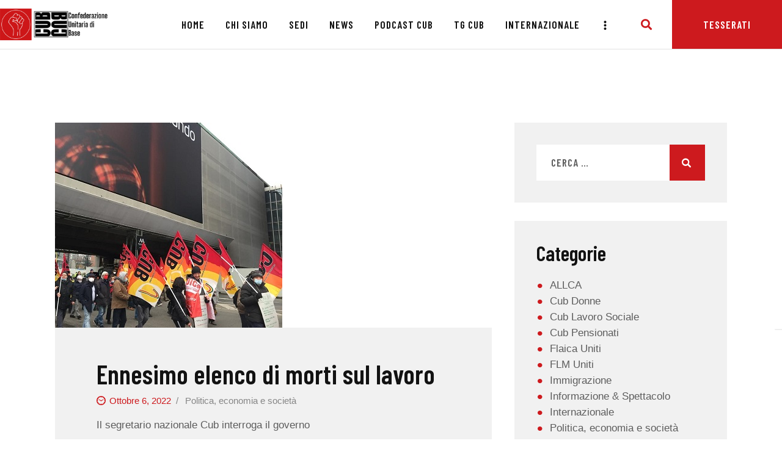

--- FILE ---
content_type: text/css; charset=UTF-8
request_url: https://cub.it/wp-content/plugins/trx_addons/components/shortcodes/shortcodes.responsive.css
body_size: 438
content:
@media (min-width: 768px) and (max-width: 1279px) {
  /* Shortcodes - Common styles */
  .sc_push_hide_on_tablet {
    margin-top: 0 !important; }
  .sc_pull_hide_on_tablet {
    margin-bottom: 0 !important; } }

@media (max-width: 767px) {
  /* Shortcodes - Common styles */
  .sc_push_hide_on_mobile {
    margin-top: 0 !important; }
  .sc_pull_hide_on_mobile {
    margin-bottom: 0 !important; } }

@media (max-width: 1439px) {
  /* Shortcodes - Common styles */
  .sc_item_subtitle + .sc_item_title {
    margin-top: 0.4em; }
  .sc_item_title + .sc_item_descr, .sc_item_subtitle + .sc_item_descr,
  .sc_item_title + .sc_item_slider, .sc_item_subtitle + .sc_item_slider, .sc_item_descr + .sc_item_slider,
  .sc_item_title + .sc_item_columns, .sc_item_subtitle + .sc_item_columns, .sc_item_descr + .sc_item_columns,
  .sc_item_title + .sc_item_content, .sc_item_subtitle + .sc_item_content, .sc_item_descr + .sc_item_content {
    margin-top: 2em; }
  .sc_item_title + .sc_item_button, .sc_item_title + .sc_item_button_image,
  .sc_item_subtitle + .sc_item_button, .sc_item_subtitle + .sc_item_button_image,
  .sc_item_descr + .sc_item_button, .sc_item_descr + .sc_item_button_image,
  .sc_item_content + .sc_item_button, .sc_item_content + .sc_item_button_image,
  .sc_item_slider + .sc_item_button, .sc_item_slider + .sc_item_button_image,
  .sc_item_columns + .sc_item_button, .sc_item_columns + .sc_item_button_image {
    margin-top: 2em; } }

@media (max-width: 1279px) {
  /* Shortcodes - Common styles */
  .sc_push_x_tiny {
    margin-left: 1em !important; }
  .sc_push_x_tiny_negative {
    margin-left: -1em !important; }
  .sc_push_x_small {
    margin-left: 2em !important; }
  .sc_push_x_small_negative {
    margin-left: -2em !important; }
  .sc_push_x_medium {
    margin-left: 3em !important; }
  .sc_push_x_medium_negative {
    margin-left: -3em !important; }
  .sc_push_x_large {
    margin-left: 4em !important; }
  .sc_push_x_large_negative {
    margin-left: -4em !important; }
  .sc_push_tiny,
  .sc_push_y_tiny {
    margin-top: 1em !important; }
  .sc_push_tiny_negative,
  .sc_push_y_tiny_negative {
    margin-top: -1em !important; }
  .sc_push_small,
  .sc_push_y_small {
    margin-top: 2em !important; }
  .sc_push_small_negative,
  .sc_push_y_small_negative {
    margin-top: -2em !important; }
  .sc_push_medium,
  .sc_push_y_medium {
    margin-top: 3em !important; }
  .sc_push_medium_negative,
  .sc_push_y_medium_negative {
    margin-top: -3em !important; }
  .sc_push_large,
  .sc_push_y_large {
    margin-top: 4em !important; }
  .sc_push_large_negative,
  .sc_push_y_large_negative {
    margin-top: -4em !important; }
  .sc_pull_x_tiny {
    margin-right: 1em !important; }
  .sc_pull_x_tiny_negative {
    margin-right: -1em !important; }
  .sc_pull_x_small {
    margin-right: 2em !important; }
  .sc_pull_x_small_negative {
    margin-right: -2em !important; }
  .sc_pull_x_medium {
    margin-right: 3em !important; }
  .sc_pull_x_medium_negative {
    margin-right: -3em !important; }
  .sc_pull_x_large {
    margin-right: 4em !important; }
  .sc_pull_x_large_negative {
    margin-right: -4em !important; }
  .sc_pull_tiny,
  .sc_pull_y_tiny {
    margin-bottom: 1em !important; }
  .sc_pull_tiny_negative,
  .sc_pull_y_tiny_negative {
    margin-bottom: -1em !important; }
  .sc_pull_small,
  .sc_pull_y_small {
    margin-bottom: 2em !important; }
  .sc_pull_small_negative,
  .sc_pull_y_small_negative {
    margin-bottom: -2em !important; }
  .sc_pull_medium,
  .sc_pull_y_medium {
    margin-bottom: 3em !important; }
  .sc_pull_medium_negative,
  .sc_pull_y_medium_negative {
    margin-bottom: -3em !important; }
  .sc_pull_large,
  .sc_pull_y_large {
    margin-bottom: 4em !important; }
  .sc_pull_large_negative,
  .sc_pull_y_large_negative {
    margin-bottom: -4em !important; }
  .sc_shift_x_tiny {
    left: 1em !important; }
  .sc_shift_x_tiny_negative {
    left: -1em !important; }
  .sc_shift_x_small {
    left: 2em !important; }
  .sc_shift_x_small_negative {
    left: -2em !important; }
  .sc_shift_x_medium {
    left: 3em !important; }
  .sc_shift_x_medium_negative {
    left: -3em !important; }
  .sc_shift_x_large {
    left: 4em !important; }
  .sc_shift_x_large_negative {
    left: -4em !important; }
  .sc_shift_y_tiny {
    top: 1em !important; }
  .sc_shift_y_tiny_negative {
    top: -1em !important; }
  .sc_shift_y_small {
    top: 2em !important; }
  .sc_shift_y_small_negative {
    top: -2em !important; }
  .sc_shift_y_medium {
    top: 3em !important; }
  .sc_shift_y_medium_negative {
    top: -3em !important; }
  .sc_shift_y_large {
    top: 4em !important; }
  .sc_shift_y_large_negative {
    top: -4em !important; } }

@media (max-width: 1023px) {
  /* Shortcodes - Common styles */
  .sc_item_title {
    letter-spacing: 1px; }
  .sc_item_descr {
    max-width: none; }
  #trx_addons_post_details_popup {
    width: 80%; } }

@media (max-width: 767px) {
  /* Shortcodes - Common styles */
  .sc_item_title {
    letter-spacing: 0; }
  .sc_item_title + .sc_item_descr, .sc_item_subtitle + .sc_item_descr,
  .sc_item_title + .sc_item_slider, .sc_item_subtitle + .sc_item_slider, .sc_item_descr + .sc_item_slider,
  .sc_item_title + .sc_item_columns, .sc_item_subtitle + .sc_item_columns, .sc_item_descr + .sc_item_columns,
  .sc_item_title + .sc_item_content, .sc_item_subtitle + .sc_item_content, .sc_item_descr + .sc_item_content {
    margin-top: 1.5em; }
  .sc_item_title + .sc_item_button, .sc_item_title + .sc_item_button_image,
  .sc_item_subtitle + .sc_item_button, .sc_item_subtitle + .sc_item_button_image,
  .sc_item_descr + .sc_item_button, .sc_item_descr + .sc_item_button_image,
  .sc_item_content + .sc_item_button, .sc_item_content + .sc_item_button_image,
  .sc_item_slider + .sc_item_button, .sc_item_slider + .sc_item_button_image,
  .sc_item_columns + .sc_item_button, .sc_item_columns + .sc_item_button_image {
    margin-top: 1.5em; }
  .sc_item_title.sc_item_title_style_accent b {
    font-size: 4em;
    line-height: 0.8em; }
  .sc_item_filters_align_left, .sc_item_filters_align_right {
    -webkit-flex-wrap: wrap;
    -ms-flex-wrap: wrap;
    flex-wrap: wrap;
    -webkit-justify-content: center;
    -ms-flex-pack: center;
    -webkit-box-pack: center;
    justify-content: center;
    border-bottom: none;
    padding-bottom: 0; }
  .sc_item_filters .sc_item_filters_header,
  .sc_item_filters .sc_item_filters_tabs {
    -webkit-justify-content: center;
    -ms-flex-pack: center;
    -webkit-box-pack: center;
    justify-content: center;
    text-align: center;
    width: 100%; }
  .sc_item_filters .sc_item_filters_header {
    padding-bottom: 1em;
    margin-bottom: 1em;
    border-bottom: 2px solid #333; }
  [class*="sc_shift_"] {
    left: auto !important;
    top: auto !important; } }

@media (max-width: 479px) {
  /* Shortcodes - Common styles */
  #trx_addons_post_details_popup .post_details_page_content {
    padding: 1em; }
  #trx_addons_post_details_popup .post_details_page_details {
    padding: 0 1em; }
  #trx_addons_post_details_popup .post_details_page_button {
    padding: 1em; }
  .trx_addons_post_details_popup_prev {
    left: -1.5em; }
  .trx_addons_post_details_popup_close,
  .trx_addons_post_details_popup_next {
    right: -1.5em; }
  nav.sc_item_pagination_advanced_pages .nav-links {
    max-width: 100%; }
  nav.sc_item_pagination .page-count {
    display: block;
    float: none;
    line-height: 3em;
    max-width: 100%;
    text-align: center; } }

--- FILE ---
content_type: text/css; charset=UTF-8
request_url: https://cub.it/wp-content/plugins/trx_addons/css/trx_addons.responsive.css
body_size: 1254
content:
@media (max-width: 1439px) {
  /* ThemeREX Addons - Common styles */
  .trx_addons_audio_player {
    padding: 2em; } }

@media (max-width: 1279px) {
  /* ThemeREX Addons - Common styles */
  .trx_addons_audio_player {
    padding: 2em 1.6em; }
  /* Magnific Popup */
  .mfp-wrap .mfp-close {
    margin: 0;
    font-size: 20px; } }

@media (max-width: 1023px) {
  /* ThemeREX Addons - Common styles */
  .trx_addons_scroll_to_top {
    right: 1em; }
  .trx_addons_scroll_to_top.show {
    bottom: 1em; }
  .trx_addons_stretch_height {
    min-height: 0 !important; }
  .scroll_progress_bottom {
    height: 6px; }
  /* Columns, push, pull and offset sizes */
  .trx_addons_column-1-tablet,
  .trx_addons_column-1_1-tablet {
    width: 100%; }
  .trx_addons_column-1_2-tablet {
    width: 50%; }
  .trx_addons_column-1_3-tablet {
    width: 33.33333%; }
  .trx_addons_column-1_4-tablet {
    width: 25%; }
  .trx_addons_column-1_5-tablet {
    width: 20%; }
  .trx_addons_column-1_6-tablet {
    width: 16.66667%; }
  .trx_addons_column-1_7-tablet {
    width: 14.28571%; }
  .trx_addons_column-1_8-tablet {
    width: 12.5%; }
  .trx_addons_column-1_9-tablet {
    width: 11.11111%; }
  .trx_addons_column-1_10-tablet {
    width: 10%; }
  .trx_addons_column-1_11-tablet {
    width: 9.09091%; }
  .trx_addons_column-1_12-tablet {
    width: 8.33333%; }
  .trx_addons_column-2_2-tablet {
    width: 100%; }
  .trx_addons_column-2_3-tablet {
    width: 66.66667%; }
  .trx_addons_column-2_4-tablet {
    width: 50%; }
  .trx_addons_column-2_5-tablet {
    width: 40%; }
  .trx_addons_column-2_6-tablet {
    width: 33.33333%; }
  .trx_addons_column-2_7-tablet {
    width: 28.57143%; }
  .trx_addons_column-2_8-tablet {
    width: 25%; }
  .trx_addons_column-2_9-tablet {
    width: 22.22222%; }
  .trx_addons_column-2_10-tablet {
    width: 20%; }
  .trx_addons_column-2_11-tablet {
    width: 18.18182%; }
  .trx_addons_column-2_12-tablet {
    width: 16.66667%; }
  .trx_addons_column-3_3-tablet {
    width: 100%; }
  .trx_addons_column-3_4-tablet {
    width: 75%; }
  .trx_addons_column-3_5-tablet {
    width: 60%; }
  .trx_addons_column-3_6-tablet {
    width: 50%; }
  .trx_addons_column-3_7-tablet {
    width: 42.85714%; }
  .trx_addons_column-3_8-tablet {
    width: 37.5%; }
  .trx_addons_column-3_9-tablet {
    width: 33.33333%; }
  .trx_addons_column-3_10-tablet {
    width: 30%; }
  .trx_addons_column-3_11-tablet {
    width: 27.27273%; }
  .trx_addons_column-3_12-tablet {
    width: 25%; }
  .trx_addons_column-4_4-tablet {
    width: 100%; }
  .trx_addons_column-4_5-tablet {
    width: 80%; }
  .trx_addons_column-4_6-tablet {
    width: 66.66667%; }
  .trx_addons_column-4_7-tablet {
    width: 57.14286%; }
  .trx_addons_column-4_8-tablet {
    width: 50%; }
  .trx_addons_column-4_9-tablet {
    width: 44.44444%; }
  .trx_addons_column-4_10-tablet {
    width: 40%; }
  .trx_addons_column-4_11-tablet {
    width: 36.36364%; }
  .trx_addons_column-4_12-tablet {
    width: 33.33333%; }
  .trx_addons_column-5_5-tablet {
    width: 100%; }
  .trx_addons_column-5_6-tablet {
    width: 83.33333%; }
  .trx_addons_column-5_7-tablet {
    width: 71.42857%; }
  .trx_addons_column-5_8-tablet {
    width: 62.5%; }
  .trx_addons_column-5_9-tablet {
    width: 55.55556%; }
  .trx_addons_column-5_10-tablet {
    width: 50%; }
  .trx_addons_column-5_11-tablet {
    width: 45.45455%; }
  .trx_addons_column-5_12-tablet {
    width: 41.66667%; }
  .trx_addons_column-6_6-tablet {
    width: 100%; }
  .trx_addons_column-6_7-tablet {
    width: 85.71429%; }
  .trx_addons_column-6_8-tablet {
    width: 75%; }
  .trx_addons_column-6_9-tablet {
    width: 66.66667%; }
  .trx_addons_column-6_10-tablet {
    width: 60%; }
  .trx_addons_column-6_11-tablet {
    width: 54.54545%; }
  .trx_addons_column-6_12-tablet {
    width: 50%; }
  .trx_addons_column-7_7-tablet {
    width: 100%; }
  .trx_addons_column-7_8-tablet {
    width: 87.5%; }
  .trx_addons_column-7_9-tablet {
    width: 77.77778%; }
  .trx_addons_column-7_10-tablet {
    width: 70%; }
  .trx_addons_column-7_11-tablet {
    width: 63.63636%; }
  .trx_addons_column-7_12-tablet {
    width: 58.33333%; }
  .trx_addons_column-8_8-tablet {
    width: 100%; }
  .trx_addons_column-8_9-tablet {
    width: 88.88889%; }
  .trx_addons_column-8_10-tablet {
    width: 80%; }
  .trx_addons_column-8_11-tablet {
    width: 72.72727%; }
  .trx_addons_column-8_12-tablet {
    width: 66.66667%; }
  .trx_addons_column-9_9-tablet {
    width: 100%; }
  .trx_addons_column-9_10-tablet {
    width: 90%; }
  .trx_addons_column-9_11-tablet {
    width: 81.81818%; }
  .trx_addons_column-9_12-tablet {
    width: 75%; }
  .trx_addons_column-10_10-tablet {
    width: 100%; }
  .trx_addons_column-10_11-tablet {
    width: 90.90909%; }
  .trx_addons_column-10_12-tablet {
    width: 83.33333%; }
  .trx_addons_column-11_11-tablet {
    width: 100%; }
  .trx_addons_column-11_12-tablet {
    width: 91.66667%; }
  .trx_addons_column-12_12-tablet {
    width: 100%; }
  .trx_addons_columns_wrap.columns_padding_bottom.columns_in_single_row > [class*="trx_addons_column-"][class*="-tablet"] {
    padding-bottom: 30px; } }

@media (min-width: 601px) and (max-width: 782px) {
  /* ThemeREX Addons - Common styles */
  .admin-bar .scroll_progress_top {
    top: 46px; } }

@media (max-width: 600px) {
  /* ThemeREX Addons - Common styles */
  .admin-bar .scroll_progress_top {
    top: 0px; }
  .scroll_progress_bottom {
    height: 3px; } }

@media (max-width: 767px) {
  /* ThemeREX Addons - Common styles */
  /* Grid */
  .trx_addons_container, .trx_addons_container-fluid {
    padding-left: 10px;
    padding-right: 10px; }
  .trx_addons_columns_wrap {
    margin-right: -20px; }
  .trx_addons_columns_wrap > [class*="trx_addons_column-"] {
    padding-right: 20px; }
  .trx_addons_columns_wrap.columns_padding_left {
    margin-left: -20px; }
  .trx_addons_columns_wrap.columns_padding_left > [class*="trx_addons_column-"],
  .trx_addons_columns_wrap > [class*="trx_addons_column-"].columns_padding_left {
    padding-left: 20px; }
  .trx_addons_columns_wrap.columns_padding_right {
    margin-right: -20px; }
  .trx_addons_columns_wrap.columns_padding_right > [class*="trx_addons_column-"],
  .trx_addons_columns_wrap > [class*="trx_addons_column-"].columns_padding_right {
    padding-right: 20px; }
  .trx_addons_columns_wrap.columns_padding_center {
    margin-left: -10px;
    margin-right: -10px; }
  .trx_addons_columns_wrap.columns_padding_center > [class*="trx_addons_column-"],
  .trx_addons_columns_wrap > [class*="trx_addons_column-"].columns_padding_center {
    padding-left: 10px;
    padding-right: 10px; }
  .trx_addons_columns_wrap.columns_padding_bottom > [class*="trx_addons_column-"],
  .trx_addons_columns_wrap > [class*="trx_addons_column-"].columns_padding_bottom {
    padding-bottom: 20px; }
  .trx_addons_columns_wrap.columns_padding_bottom.columns_in_single_row > [class*="trx_addons_column-"] {
    padding-bottom: 20px; }
  .trx_addons_columns_wrap.columns_padding_bottom.columns_in_single_row > [class*="trx_addons_column-"]:last-child {
    padding-bottom: 0; }
  /* Columns relayout (max 2 columns in the row) */
  .trx_addons_columns_wrap:not(.columns_fluid) > [class*="trx_addons_column-"] {
    width: 50%; }
  .trx_addons_columns_wrap:not(.columns_fluid) > .trx_addons_column-1_1,
  .trx_addons_columns_wrap:not(.columns_fluid) > .trx_addons_column-2_2,
  .trx_addons_columns_wrap:not(.columns_fluid) > .trx_addons_column-3_3,
  .trx_addons_columns_wrap:not(.columns_fluid) > .trx_addons_column-4_4,
  .trx_addons_columns_wrap:not(.columns_fluid) > .trx_addons_column-5_5,
  .trx_addons_columns_wrap:not(.columns_fluid) > .trx_addons_column-6_6,
  .trx_addons_columns_wrap:not(.columns_fluid) > .trx_addons_column-7_7,
  .trx_addons_columns_wrap:not(.columns_fluid) > .trx_addons_column-8_8,
  .trx_addons_columns_wrap:not(.columns_fluid) > .trx_addons_column-9_9,
  .trx_addons_columns_wrap:not(.columns_fluid) > .trx_addons_column-10_10,
  .trx_addons_columns_wrap:not(.columns_fluid) > .trx_addons_column-11_11,
  .trx_addons_columns_wrap:not(.columns_fluid) > .trx_addons_column-12_12,
  .trx_addons_columns_wrap:not(.columns_fluid) > .trx_addons_column-2_3,
  .trx_addons_columns_wrap:not(.columns_fluid) > .trx_addons_column-3_4,
  .trx_addons_columns_wrap:not(.columns_fluid) > .trx_addons_column-2_5,
  .trx_addons_columns_wrap:not(.columns_fluid) > .trx_addons_column-3_5,
  .trx_addons_columns_wrap:not(.columns_fluid) > .trx_addons_column-4_5,
  .trx_addons_columns_wrap:not(.columns_fluid) > .trx_addons_column-2_6,
  .trx_addons_columns_wrap:not(.columns_fluid) > .trx_addons_column-3_6,
  .trx_addons_columns_wrap:not(.columns_fluid) > .trx_addons_column-4_6,
  .trx_addons_columns_wrap:not(.columns_fluid) > .trx_addons_column-5_6 {
    width: 100%; }
  /* Columns, push, pull and offset sizes */
  .trx_addons_columns_wrap:not(.columns_fluid) > .trx_addons_column-1-mobile,
  .trx_addons_columns_wrap:not(.columns_fluid) > .trx_addons_column-1_1-mobile {
    width: 100%; }
  .trx_addons_columns_wrap:not(.columns_fluid) > .trx_addons_column-1_2-mobile {
    width: 50%; }
  .trx_addons_columns_wrap:not(.columns_fluid) > .trx_addons_column-1_3-mobile {
    width: 33.33333%; }
  .trx_addons_columns_wrap:not(.columns_fluid) > .trx_addons_column-1_4-mobile {
    width: 25%; }
  .trx_addons_columns_wrap:not(.columns_fluid) > .trx_addons_column-1_5-mobile {
    width: 20%; }
  .trx_addons_columns_wrap:not(.columns_fluid) > .trx_addons_column-1_6-mobile {
    width: 16.66667%; }
  .trx_addons_columns_wrap:not(.columns_fluid) > .trx_addons_column-1_7-mobile {
    width: 14.28571%; }
  .trx_addons_columns_wrap:not(.columns_fluid) > .trx_addons_column-1_8-mobile {
    width: 12.5%; }
  .trx_addons_columns_wrap:not(.columns_fluid) > .trx_addons_column-1_9-mobile {
    width: 11.11111%; }
  .trx_addons_columns_wrap:not(.columns_fluid) > .trx_addons_column-1_10-mobile {
    width: 10%; }
  .trx_addons_columns_wrap:not(.columns_fluid) > .trx_addons_column-1_11-mobile {
    width: 9.09091%; }
  .trx_addons_columns_wrap:not(.columns_fluid) > .trx_addons_column-1_12-mobile {
    width: 8.33333%; }
  .trx_addons_columns_wrap:not(.columns_fluid) > .trx_addons_column-2_2-mobile {
    width: 100%; }
  .trx_addons_columns_wrap:not(.columns_fluid) > .trx_addons_column-2_3-mobile {
    width: 66.66667%; }
  .trx_addons_columns_wrap:not(.columns_fluid) > .trx_addons_column-2_4-mobile {
    width: 50%; }
  .trx_addons_columns_wrap:not(.columns_fluid) > .trx_addons_column-2_5-mobile {
    width: 40%; }
  .trx_addons_columns_wrap:not(.columns_fluid) > .trx_addons_column-2_6-mobile {
    width: 33.33333%; }
  .trx_addons_columns_wrap:not(.columns_fluid) > .trx_addons_column-2_7-mobile {
    width: 28.57143%; }
  .trx_addons_columns_wrap:not(.columns_fluid) > .trx_addons_column-2_8-mobile {
    width: 25%; }
  .trx_addons_columns_wrap:not(.columns_fluid) > .trx_addons_column-2_9-mobile {
    width: 22.22222%; }
  .trx_addons_columns_wrap:not(.columns_fluid) > .trx_addons_column-2_10-mobile {
    width: 20%; }
  .trx_addons_columns_wrap:not(.columns_fluid) > .trx_addons_column-2_11-mobile {
    width: 18.18182%; }
  .trx_addons_columns_wrap:not(.columns_fluid) > .trx_addons_column-2_12-mobile {
    width: 16.66667%; }
  .trx_addons_columns_wrap:not(.columns_fluid) > .trx_addons_column-3_3-mobile {
    width: 100%; }
  .trx_addons_columns_wrap:not(.columns_fluid) > .trx_addons_column-3_4-mobile {
    width: 75%; }
  .trx_addons_columns_wrap:not(.columns_fluid) > .trx_addons_column-3_5-mobile {
    width: 60%; }
  .trx_addons_columns_wrap:not(.columns_fluid) > .trx_addons_column-3_6-mobile {
    width: 50%; }
  .trx_addons_columns_wrap:not(.columns_fluid) > .trx_addons_column-3_7-mobile {
    width: 42.85714%; }
  .trx_addons_columns_wrap:not(.columns_fluid) > .trx_addons_column-3_8-mobile {
    width: 37.5%; }
  .trx_addons_columns_wrap:not(.columns_fluid) > .trx_addons_column-3_9-mobile {
    width: 33.33333%; }
  .trx_addons_columns_wrap:not(.columns_fluid) > .trx_addons_column-3_10-mobile {
    width: 30%; }
  .trx_addons_columns_wrap:not(.columns_fluid) > .trx_addons_column-3_11-mobile {
    width: 27.27273%; }
  .trx_addons_columns_wrap:not(.columns_fluid) > .trx_addons_column-3_12-mobile {
    width: 25%; }
  .trx_addons_columns_wrap:not(.columns_fluid) > .trx_addons_column-4_4-mobile {
    width: 100%; }
  .trx_addons_columns_wrap:not(.columns_fluid) > .trx_addons_column-4_5-mobile {
    width: 80%; }
  .trx_addons_columns_wrap:not(.columns_fluid) > .trx_addons_column-4_6-mobile {
    width: 66.66667%; }
  .trx_addons_columns_wrap:not(.columns_fluid) > .trx_addons_column-4_7-mobile {
    width: 57.14286%; }
  .trx_addons_columns_wrap:not(.columns_fluid) > .trx_addons_column-4_8-mobile {
    width: 50%; }
  .trx_addons_columns_wrap:not(.columns_fluid) > .trx_addons_column-4_9-mobile {
    width: 44.44444%; }
  .trx_addons_columns_wrap:not(.columns_fluid) > .trx_addons_column-4_10-mobile {
    width: 40%; }
  .trx_addons_columns_wrap:not(.columns_fluid) > .trx_addons_column-4_11-mobile {
    width: 36.36364%; }
  .trx_addons_columns_wrap:not(.columns_fluid) > .trx_addons_column-4_12-mobile {
    width: 33.33333%; }
  .trx_addons_columns_wrap:not(.columns_fluid) > .trx_addons_column-5_5-mobile {
    width: 100%; }
  .trx_addons_columns_wrap:not(.columns_fluid) > .trx_addons_column-5_6-mobile {
    width: 83.33333%; }
  .trx_addons_columns_wrap:not(.columns_fluid) > .trx_addons_column-5_7-mobile {
    width: 71.42857%; }
  .trx_addons_columns_wrap:not(.columns_fluid) > .trx_addons_column-5_8-mobile {
    width: 62.5%; }
  .trx_addons_columns_wrap:not(.columns_fluid) > .trx_addons_column-5_9-mobile {
    width: 55.55556%; }
  .trx_addons_columns_wrap:not(.columns_fluid) > .trx_addons_column-5_10-mobile {
    width: 50%; }
  .trx_addons_columns_wrap:not(.columns_fluid) > .trx_addons_column-5_11-mobile {
    width: 45.45455%; }
  .trx_addons_columns_wrap:not(.columns_fluid) > .trx_addons_column-5_12-mobile {
    width: 41.66667%; }
  .trx_addons_columns_wrap:not(.columns_fluid) > .trx_addons_column-6_6-mobile {
    width: 100%; }
  .trx_addons_columns_wrap:not(.columns_fluid) > .trx_addons_column-6_7-mobile {
    width: 85.71429%; }
  .trx_addons_columns_wrap:not(.columns_fluid) > .trx_addons_column-6_8-mobile {
    width: 75%; }
  .trx_addons_columns_wrap:not(.columns_fluid) > .trx_addons_column-6_9-mobile {
    width: 66.66667%; }
  .trx_addons_columns_wrap:not(.columns_fluid) > .trx_addons_column-6_10-mobile {
    width: 60%; }
  .trx_addons_columns_wrap:not(.columns_fluid) > .trx_addons_column-6_11-mobile {
    width: 54.54545%; }
  .trx_addons_columns_wrap:not(.columns_fluid) > .trx_addons_column-6_12-mobile {
    width: 50%; }
  .trx_addons_columns_wrap:not(.columns_fluid) > .trx_addons_column-7_7-mobile {
    width: 100%; }
  .trx_addons_columns_wrap:not(.columns_fluid) > .trx_addons_column-7_8-mobile {
    width: 87.5%; }
  .trx_addons_columns_wrap:not(.columns_fluid) > .trx_addons_column-7_9-mobile {
    width: 77.77778%; }
  .trx_addons_columns_wrap:not(.columns_fluid) > .trx_addons_column-7_10-mobile {
    width: 70%; }
  .trx_addons_columns_wrap:not(.columns_fluid) > .trx_addons_column-7_11-mobile {
    width: 63.63636%; }
  .trx_addons_columns_wrap:not(.columns_fluid) > .trx_addons_column-7_12-mobile {
    width: 58.33333%; }
  .trx_addons_columns_wrap:not(.columns_fluid) > .trx_addons_column-8_8-mobile {
    width: 100%; }
  .trx_addons_columns_wrap:not(.columns_fluid) > .trx_addons_column-8_9-mobile {
    width: 88.88889%; }
  .trx_addons_columns_wrap:not(.columns_fluid) > .trx_addons_column-8_10-mobile {
    width: 80%; }
  .trx_addons_columns_wrap:not(.columns_fluid) > .trx_addons_column-8_11-mobile {
    width: 72.72727%; }
  .trx_addons_columns_wrap:not(.columns_fluid) > .trx_addons_column-8_12-mobile {
    width: 66.66667%; }
  .trx_addons_columns_wrap:not(.columns_fluid) > .trx_addons_column-9_9-mobile {
    width: 100%; }
  .trx_addons_columns_wrap:not(.columns_fluid) > .trx_addons_column-9_10-mobile {
    width: 90%; }
  .trx_addons_columns_wrap:not(.columns_fluid) > .trx_addons_column-9_11-mobile {
    width: 81.81818%; }
  .trx_addons_columns_wrap:not(.columns_fluid) > .trx_addons_column-9_12-mobile {
    width: 75%; }
  .trx_addons_columns_wrap:not(.columns_fluid) > .trx_addons_column-10_10-mobile {
    width: 100%; }
  .trx_addons_columns_wrap:not(.columns_fluid) > .trx_addons_column-10_11-mobile {
    width: 90.90909%; }
  .trx_addons_columns_wrap:not(.columns_fluid) > .trx_addons_column-10_12-mobile {
    width: 83.33333%; }
  .trx_addons_columns_wrap:not(.columns_fluid) > .trx_addons_column-11_11-mobile {
    width: 100%; }
  .trx_addons_columns_wrap:not(.columns_fluid) > .trx_addons_column-11_12-mobile {
    width: 91.66667%; }
  .trx_addons_columns_wrap:not(.columns_fluid) > .trx_addons_column-12_12-mobile {
    width: 100%; }
  /* Magnific Popup */
  .mfp-wrap .mfp-close {
    margin: 0;
    font-size: 20px; }
  .trx_addons_popup {
    width: 400px;
    height: auto; }
  .trx_addons_popup .trx_addons_tabs_titles li.trx_addons_tabs_title > a {
    font-size: 15px; } }

@media (max-width: 479px) {
  /* ThemeREX Addons - Common styles */
  /* Grid */
  .trx_addons_container, .trx_addons_container-fluid {
    padding-left: 10px;
    padding-right: 10px; }
  .trx_addons_columns_wrap {
    margin-right: -20px; }
  .trx_addons_columns_wrap > [class*="trx_addons_column-"] {
    padding-right: 20px; }
  .trx_addons_columns_wrap.columns_padding_left {
    margin-left: -20px; }
  .trx_addons_columns_wrap.columns_padding_left > [class*="trx_addons_column-"],
  .trx_addons_columns_wrap > [class*="trx_addons_column-"].columns_padding_left {
    padding-left: 20px; }
  .trx_addons_columns_wrap.columns_padding_right {
    margin-right: -20px; }
  .trx_addons_columns_wrap.columns_padding_right > [class*="trx_addons_column-"],
  .trx_addons_columns_wrap > [class*="trx_addons_column-"].columns_padding_right {
    padding-right: 20px; }
  .trx_addons_columns_wrap.columns_padding_center {
    margin-left: -10px;
    margin-right: -10px; }
  .trx_addons_columns_wrap.columns_padding_center > [class*="trx_addons_column-"],
  .trx_addons_columns_wrap > [class*="trx_addons_column-"].columns_padding_center {
    padding-left: 10px;
    padding-right: 10px; }
  .trx_addons_columns_wrap.columns_padding_bottom > [class*="trx_addons_column-"],
  .trx_addons_columns_wrap > [class*="trx_addons_column-"].columns_padding_bottom {
    padding-bottom: 20px; }
  .trx_addons_columns_wrap.columns_padding_bottom.columns_in_single_row > [class*="trx_addons_column-"] {
    padding-bottom: 20px; }
  /* trx_addons_columns relayout (no trx_addons_columns) */
  .trx_addons_columns_wrap:not(.columns_fluid) > [class*="trx_addons_column-"] {
    width: 100%; }
  .trx_addons_columns_wrap.columns_fluid > [class*="trx_addons_column-"] {
    width: 50%; }
  .trx_addons_columns_wrap.columns_fluid > .trx_addons_column-1_1,
  .trx_addons_columns_wrap.columns_fluid > .trx_addons_column-2_2,
  .trx_addons_columns_wrap.columns_fluid > .trx_addons_column-3_3,
  .trx_addons_columns_wrap.columns_fluid > .trx_addons_column-4_4,
  .trx_addons_columns_wrap.columns_fluid > .trx_addons_column-5_5,
  .trx_addons_columns_wrap.columns_fluid > .trx_addons_column-6_6,
  .trx_addons_columns_wrap.columns_fluid > .trx_addons_column-7_7,
  .trx_addons_columns_wrap.columns_fluid > .trx_addons_column-8_8,
  .trx_addons_columns_wrap.columns_fluid > .trx_addons_column-9_9,
  .trx_addons_columns_wrap.columns_fluid > .trx_addons_column-10_10,
  .trx_addons_columns_wrap.columns_fluid > .trx_addons_column-11_11,
  .trx_addons_columns_wrap.columns_fluid > .trx_addons_column-12_12,
  .trx_addons_columns_wrap.columns_fluid > .trx_addons_column-1_3:nth-child(3n),
  .trx_addons_columns_wrap.columns_fluid > .trx_addons_column-2_3,
  .trx_addons_columns_wrap.columns_fluid > .trx_addons_column-1_3.after_span_2,
  .trx_addons_columns_wrap.columns_fluid > .trx_addons_column-3_4,
  .trx_addons_columns_wrap.columns_fluid > .trx_addons_column-1_4.after_span_3,
  .trx_addons_columns_wrap.columns_fluid > .trx_addons_column-1_5:nth-child(5n),
  .trx_addons_columns_wrap.columns_fluid > .trx_addons_column-2_5,
  .trx_addons_columns_wrap.columns_fluid > .trx_addons_column-3_5,
  .trx_addons_columns_wrap.columns_fluid > .trx_addons_column-4_5,
  .trx_addons_columns_wrap.columns_fluid > .trx_addons_column-2_6,
  .trx_addons_columns_wrap.columns_fluid > .trx_addons_column-3_6,
  .trx_addons_columns_wrap.columns_fluid > .trx_addons_column-4_6,
  .trx_addons_columns_wrap.columns_fluid > .trx_addons_column-5_6 {
    width: 100%; }
  .trx_addons_popup {
    width: 280px;
    height: auto; }
  .trx_addons_left_side,
  .trx_addons_right_side {
    display: block;
    float: none;
    width: 100%;
    padding: 0; }
  .trx_addons_right_side {
    padding-top: 2em; } }


--- FILE ---
content_type: text/css; charset=UTF-8
request_url: https://cub.it/wp-content/themes/impacto-patronus/theme-specific/blog-styles/excerpt-responsive.css
body_size: -224
content:
@media (max-width: 1279px) {
  /* Blog layout: Excerpt */
  .post_layout_excerpt .post_header .post_price {
    font-size: 2em;
    line-height: 1.5em; }
  .post_layout_excerpt + .post_layout_excerpt {
    margin-top: 30px; }
  .post_layout_excerpt .post_content_wrapper {
    padding: 2.8em 3.5em 3.6em; } }

@media (max-width: 1023px) {
  /* Blog layout: Excerpt */
  .post_layout_excerpt .post_header + .post_content {
    margin-top: 1em; }
  .post_layout_excerpt .post_header .post_price {
    font-size: 1.75em;
    line-height: 1.5em; }
  .post_layout_excerpt .post_title {
    font-size: 36px;
    line-height: 38px; } }

@media (max-width: 767px) {
  /* Blog layout: Excerpt */
  .post_layout_excerpt .post_header .post_price {
    position: static;
    right: auto;
    top: auto;
    margin-top: 0.3em; }
  .post_layout_excerpt blockquote {
    padding: 2em 2em 2em 4em;
    margin-left: 0;
    margin-right: 0; }
  .post_layout_excerpt blockquote:before {
    top: 1.4em;
    left: 2.3em; }
  .post_layout_excerpt .post_title {
    font-size: 28px;
    line-height: 30px; } }

@media (max-width: 479px) {
  /* Blog layout: Excerpt */
  .post_layout_excerpt .post_title {
    font-size: 24px;
    line-height: 26px; }
  .post_layout_excerpt .post_content_wrapper {
    padding: 2em 2.6em 2.8em; }
  .post_layout_excerpt blockquote:before {
    top: 1.3em;
    left: 2em; } }


--- FILE ---
content_type: text/css; charset=UTF-8
request_url: https://cub.it/wp-content/themes/impacto-patronus/theme-specific/blog-styles/gallery-responsive.css
body_size: -278
content:
@media (max-width: 1279px) {
  /* Blog layout: Portfolio Gallery */
  .gallery_preview_show .post_readmore {
    margin-top: 2em; } }

@media (max-width: 1023px) {
  /* Blog layout: Portfolio Gallery */
  .gallery_preview .post_description_content {
    display: none !important; }
  .gallery_preview_description {
    padding: 0 2em; }
  .gallery_preview_show .post_readmore {
    margin-top: 0; } }

@media (max-width: 767px) {
  /* Blog layout: Portfolio Gallery */
  .gallery_preview_description {
    padding: 0 1.6em; } }

@media (max-width: 479px) {
  /* Blog layout: Portfolio Gallery */
  .gallery_preview_show .post_title {
    font-size: 16px;
    line-height: 20px; }
  .gallery_preview_description {
    padding: 0 1.4em; }
  .gallery_preview_show .post_meta .post_meta_item {
    display: block; }
  .gallery_preview_show .post_meta .post_meta_item:before {
    display: none; } }


--- FILE ---
content_type: text/css; charset=UTF-8
request_url: https://cub.it/wp-content/plugins/trx_addons/components/cpt/team/team.responsive.css
body_size: -402
content:
@media (max-width: 1439px) {
  /* Team */
  .sc_team_default .sc_team_item_info {
    padding: 2.1429em; } }

@media (max-width: 1023px) {
  /* Team */
  .sc_team_item_thumb .sc_team_item_content {
    display: none; }
  .sc_team_default .sc_team_item_info {
    padding: 1.6154em; } }

@media (max-width: 767px) {
  /* Team */
  .team_member_page .team_member_featured {
    padding: 0 0 2em;
    width: 100%;
    float: none; } }

@media (max-width: 479px) {
  /* Team */
  .sc_team_default .sc_team_item_info {
    padding: 1.6154em; }
  .sc_team_default .sc_team_item_content {
    min-height: 0;
    margin-top: 1em; } }


--- FILE ---
content_type: text/css; charset=UTF-8
request_url: https://cub.it/wp-content/plugins/trx_addons/components/shortcodes/action/action.responsive.css
body_size: -506
content:
@media (max-width: 479px) {
  /* Action */
  .sc_action_item_description,
  .sc_action_item_info {
    display: none; }
  .sc_action_item_event.with_image {
    max-height: 33em; } }


--- FILE ---
content_type: text/css; charset=UTF-8
request_url: https://cub.it/wp-content/plugins/trx_addons/components/shortcodes/skills/skills.responsive.css
body_size: -336
content:
@media (max-width: 1023px) {
  /* Skills */
  .sc_skills_pie.sc_skills_compact_off .sc_skills_total {
    font-size: 2.5rem; }
  .vc_row.vc_inner .sc_skills_counter .sc_skills_item_wrap {
    padding: 2em 0 0 2em; } }

@media (max-width: 767px) {
  /* Skills */
  .sc_skills_columns .sc_skills_column {
    width: 50% !important; } }

@media (max-width: 479px) {
  /* Skills */
  .sc_skills_columns .sc_skills_column {
    width: 100% !important; }
  .sc_skills_counter .sc_skills_total,
  .sc_skills_counter .sc_skills_item_title {
    text-align: center; }
  .vc_row.vc_inner .sc_skills_counter .sc_skills_item_wrap {
    padding: 1.2em 1em; }
  .sc_skills_pie.sc_skills_compact_on .sc_skills_item,
  .sc_skills_pie.sc_skills_compact_on .sc_skills_legend {
    width: 100%;
    float: none; }
  .sc_skills_pie.sc_skills_compact_on .sc_skills_legend {
    margin-bottom: 1em; } }


--- FILE ---
content_type: text/css; charset=UTF-8
request_url: https://cub.it/wp-content/themes/impacto-patronus/theme-specific/theme-hovers/theme-hovers-responsive.css
body_size: -328
content:
@media (max-width: 1439px) {
  /* Theme Hovers */
  .post_featured.hover_decor:hover > a span:nth-child(1) {
    top: 20px;
    left: 20px; }
  .post_featured.hover_decor:hover > a span:nth-child(2) {
    top: 20px;
    right: 20px; }
  .post_featured.hover_decor:hover > a span:nth-child(3) {
    bottom: 20px;
    left: 20px; }
  .post_featured.hover_decor:hover > a span:nth-child(4) {
    bottom: 20px;
    right: 20px; } }

@media (max-width: 767px) {
  /* Theme Hovers */
  .post_featured.hover_border .post_info .post_title {
    font-size: 20px;
    line-height: 22px; } }

@media (max-width: 479px) {
  /* Theme Hovers */
  .post_featured.hover_border .post_info .post_info_back {
    padding: 2.5em; }
  .post_featured.hover_border .post_info:before,
  .post_featured.hover_border .post_info:after {
    position: absolute;
    z-index: 1;
    top: 20px;
    right: 20px;
    bottom: 20px;
    left: 20px; }
  .post_featured.hover_border .post_info .post_title {
    padding-bottom: 10px; } }

/*# sourceMappingURL=theme-hovers-responsive.css.map */

--- FILE ---
content_type: application/javascript; charset=UTF-8
request_url: https://cub.it/wp-content/plugins/wp-event-manager/assets/js/jquery-ui-daterangepicker/jquery.comiseo.daterangepicker.js?ver=3.1.46
body_size: 4705
content:
/*!
 * jQuery UI date range picker widget
 * Copyright (c) 2017 Tamble, Inc.
 * Licensed under MIT (https://github.com/tamble/jquery-ui-daterangepicker/raw/master/LICENSE.txt)
 *
 * Depends:
 *   - jQuery 1.8.3+
 *   - jQuery UI 1.9.0+ (widget factory, position utility, button, menu, datepicker)
 *   - moment.js 2.3.0+
 */

(function($, window, undefined) {

	var uniqueId = 0; // used for unique ID generation within multiple plugin instances

	$.widget('comiseo.daterangepicker', {
		version: '0.6.0-beta.1',

		options: {
			// presetRanges: array of objects; each object describes an item in the presets menu
			// and must have the properties: text, dateStart, dateEnd.
			// dateStart, dateEnd are functions returning a moment object
			presetRanges: [
				{text: 'Today', dateStart: function() { return moment() }, dateEnd: function() { return moment() } },
				{text: 'Yesterday', dateStart: function() { return moment().subtract('days', 1) }, dateEnd: function() { return moment().subtract('days', 1) } },
				{text: 'Last 7 Days', dateStart: function() { return moment().subtract('days', 6) }, dateEnd: function() { return moment() } },
				{text: 'Last Week (Mo-Su)', dateStart: function() { return moment().subtract('days', 7).isoWeekday(1) }, dateEnd: function() { return moment().subtract('days', 7).isoWeekday(7) } },
				{text: 'Month to Date', dateStart: function() { return moment().startOf('month') }, dateEnd: function() { return moment() } },
				{text: 'Previous Month', dateStart: function() { return moment().subtract('month', 1).startOf('month') }, dateEnd: function() { return moment().subtract('month', 1).endOf('month') } },
				{text: 'Year to Date', dateStart: function() { return moment().startOf('year') }, dateEnd: function() { return moment() } }
			],
			initialText: 'Select date range...', // placeholder text - shown when nothing is selected
			icon: 'ui-icon-triangle-1-s',
			applyButtonText: 'Apply', // use '' to get rid of the button
			clearButtonText: 'Clear', // use '' to get rid of the button
			cancelButtonText: 'Cancel', // use '' to get rid of the button
			rangeSplitter: ' - ', // string to use between dates
			dateFormat: 'M d, yy', // displayed date format. Available formats: http://api.jqueryui.com/datepicker/#utility-formatDate
			altFormat: 'yy-mm-dd', // submitted date format - inside JSON {"start":"...","end":"..."}
			verticalOffset: 0, // offset of the dropdown relative to the closest edge of the trigger button
			mirrorOnCollision: true, // reverse layout when there is not enough space on the right
			autoFitCalendars: true, // override datepicker's numberOfMonths option in order to fit widget width
			applyOnMenuSelect: true, // whether to auto apply menu selections
			open: null, // callback that executes when the dropdown opens
			close: null, // callback that executes when the dropdown closes
			change: null, // callback that executes when the date range changes
			clear: null, // callback that executes when the clear button is used
			cancel: null, // callback that executes when the cancel button is used
			onOpen: null, // @deprecated callback that executes when the dropdown opens
			onClose: null, // @deprecated callback that executes when the dropdown closes
			onChange: null, // @deprecated callback that executes when the date range changes
			onClear: null, // @deprecated callback that executes when the clear button is used
			datepickerOptions: { // object containing datepicker options. See http://api.jqueryui.com/datepicker/#options
				numberOfMonths: 3,
//				showCurrentAtPos: 1 // bug; use maxDate instead
				maxDate: 0 // the maximum selectable date is today (also current month is displayed on the last position)
			}
		},

		_create: function() {
			this._dateRangePicker = buildDateRangePicker(this.element, this, this.options);
		},

		_destroy: function() {
			this._dateRangePicker.destroy();
		},

		_setOptions: function(options) {
			this._super(options);
			this._dateRangePicker.enforceOptions();
		},

		open: function() {
			this._dateRangePicker.open();
		},

		close: function() {
			this._dateRangePicker.close();
		},

		setRange: function(range) {
			this._dateRangePicker.setRange(range);
		},

		getRange: function() {
			return this._dateRangePicker.getRange();
		},

		clearRange: function() {
			this._dateRangePicker.clearRange();
		},

		widget: function() {
			return this._dateRangePicker.getContainer();
		}
	});

	/**
	 * factory for the trigger button (which visually replaces the original input form element)
	 *
	 * @param {jQuery} $originalElement jQuery object containing the input form element used to instantiate this widget instance
	 * @param {String} classnameContext classname of the parent container
	 * @param {Object} options
	 */
	function buildTriggerButton($originalElement, classnameContext, options) {
		var $self, id;

		function fixReferences() {
			id = 'drp_autogen' + uniqueId++;
			$('label[for="' + $originalElement.attr('id') + '"]')
				.attr('for', id);
		}
	        function fixButton() {
	                if ($.fn.button.noConflict) {
          	                var btn = $.fn.button.noConflict(); // reverts $.fn.button to jqueryui btn
                                $.fn.btn = btn; // assigns bootstrap button functionality to $.fn.btn
	                }
	        }

		function init() {
                        fixReferences();
                        fixButton();
			$self = $('<button type="button"></button>')
				.addClass(classnameContext + '-triggerbutton')
				.attr({'title': $originalElement.attr('title'), 'tabindex': $originalElement.attr('tabindex'), id: id})
				.button({
					icons: {
						secondary: options.icon
					},
					icon: options.icon,
					iconPosition: 'end',
					label: options.initialText
				});
		}

		function getLabel() {
			return $self.button('option', 'label');
		}

		function setLabel(value) {
			$self.button('option', 'label', value);
		}

		function reset() {
			$originalElement.val('').change();
			setLabel(options.initialText);
		}

		function enforceOptions() {
			$self.button('option', {
				icons: {
					secondary: options.icon
				},
				icon: options.icon,
				iconPosition: 'end',
				label: options.initialText
			});
		}

		init();
		return {
			getElement: function() { return $self; },
			getLabel: getLabel,
			setLabel: setLabel,
			reset: reset,
			enforceOptions: enforceOptions
		};
	}

	/**
	 * factory for the presets menu (containing built-in date ranges)
	 *
	 * @param {String} classnameContext classname of the parent container
	 * @param {Object} options
	 * @param {Function} onClick callback that executes when a preset is clicked
	 */
	function buildPresetsMenu(classnameContext, options, onClick) {
		var $self,
			$menu,
			menuItemWrapper;

		function init() {
			$self = $('<div></div>')
				.addClass(classnameContext + '-presets');

			$menu = $('<ul></ul>');

			if ($.ui.menu.prototype.options.items === undefined) {
				menuItemWrapper = {start: '<li><a href="#">', end: '</a></li>'};
			} else {
				menuItemWrapper = {start: '<li><div>', end: '</div></li>'};
			}

			$.each(options.presetRanges, function() {
				$(menuItemWrapper.start + this.text + menuItemWrapper.end)
				.data('dateStart', this.dateStart)
				.data('dateEnd', this.dateEnd)
				.click(onClick)
				.appendTo($menu);
			});

			$self.append($menu);

			$menu.menu()
				.data('ui-menu').delay = 0; // disable submenu delays
		}

		init();
		return {
			getElement: function() { return $self; }
		};
	}

	/**
	 * factory for the multiple month date picker
	 *
	 * @param {String} classnameContext classname of the parent container
	 * @param {Object} options
	 */
	function buildCalendar(classnameContext, options) {
		var $self,
			range = {start: null, end: null}; // selected range

		function init() {
			$self = $('<div></div>', {'class': classnameContext + '-calendar ui-widget-content'});

			$self.datepicker($.extend({}, options.datepickerOptions, {beforeShowDay: beforeShowDay, onSelect: onSelectDay}));
			updateAtMidnight();
		}

		function enforceOptions() {
			$self.datepicker('option', $.extend({}, options.datepickerOptions, {beforeShowDay: beforeShowDay, onSelect: onSelectDay}));
		}

		// called when a day is selected
		function onSelectDay(dateText, instance) {
			var dateFormat = options.datepickerOptions.dateFormat || $.datepicker._defaults.dateFormat,
				selectedDate = $.datepicker.parseDate(dateFormat, dateText);

			if (!range.start || range.end) { // start not set, or both already set
				range.start = selectedDate;
				range.end = null;
			} else if (selectedDate < range.start) { // start set, but selected date is earlier
				range.end = range.start;
				range.start = selectedDate;
			} else {
				range.end = selectedDate;
			}
			if (options.datepickerOptions.hasOwnProperty('onSelect')) {
				options.datepickerOptions.onSelect(dateText, instance);
			}
		}

		// called for each day in the datepicker before it is displayed
		function beforeShowDay(date) {
			var result = [
					true, // selectable
					range.start && ((+date === +range.start) || (range.end && range.start <= date && date <= range.end)) ? 'ui-state-highlight' : '' // class to be added
				],
				userResult = [true, '', ''];

			if (options.datepickerOptions.hasOwnProperty('beforeShowDay')) {
				userResult = options.datepickerOptions.beforeShowDay(date);
			}
			return [
				result[0] && userResult[0],
				result[1] + ' ' + userResult[1],
				userResult[2]
			];
		}

		function updateAtMidnight() {
			setTimeout(function() {
				refresh();
				updateAtMidnight();
			}, moment().endOf('day') - moment());
		}

		function scrollToRangeStart() {
			if (range.start) {
				$self.datepicker('setDate', range.start);
			}
		}

		function refresh() {
			$self.datepicker('refresh');
			$self.datepicker('setDate', null); // clear the selected date
		}

		function reset() {
			range = {start: null, end: null};
			refresh();
		}

		init();
		return {
			getElement: function() { return $self; },
			scrollToRangeStart: function() { return scrollToRangeStart(); },
			getRange: function() { return range; },
			setRange: function(value) { range = value; refresh(); },
			refresh: refresh,
			reset: reset,
			enforceOptions: enforceOptions
		};
	}

	/**
	 * factory for the button panel
	 *
	 * @param {String} classnameContext classname of the parent container
	 * @param {Object} options
	 * @param {Object} handlers contains callbacks for each button
	 */
	function buildButtonPanel(classnameContext, options, handlers) {
		var $self,
			applyButton,
			clearButton,
			cancelButton;

		function init() {
			$self = $('<div></div>')
				.addClass(classnameContext + '-buttonpanel');

			if (options.applyButtonText) {
				applyButton = $('<button type="button" class="ui-priority-primary"></button>')
					.text(options.applyButtonText)
					.button();

				$self.append(applyButton);
			}

			if (options.clearButtonText) {
				clearButton = $('<button type="button" class="ui-priority-secondary"></button>')
					.text(options.clearButtonText)
					.button();

				$self.append(clearButton);
			}

			if (options.cancelButtonText) {
				cancelButton = $('<button type="button" class="ui-priority-secondary"></button>')
					.text(options.cancelButtonText)
					.button();

				$self.append(cancelButton);
			}

			bindEvents();
		}

		function enforceOptions() {
			if (applyButton) {
				applyButton.button('option', 'label', options.applyButtonText);
			}

			if (clearButton) {
				clearButton.button('option', 'label', options.clearButtonText);
			}

			if (cancelButton) {
				cancelButton.button('option', 'label', options.cancelButtonText);
			}
		}

		function bindEvents() {
			if (handlers) {
				if (applyButton) {
					applyButton.click(handlers.onApply);
				}

				if (clearButton) {
					clearButton.click(handlers.onClear);
				}

				if (cancelButton) {
					cancelButton.click(handlers.onCancel);
				}
			}
		}

		init();
		return {
			getElement: function() { return $self; },
			enforceOptions: enforceOptions
		};
	}

	/**
	 * factory for the widget
	 *
	 * @param {jQuery} $originalElement jQuery object containing the input form element used to instantiate this widget instance
	 * @param {Object} instance
	 * @param {Object} options
	 */
	function buildDateRangePicker($originalElement, instance, options) {
		var classname = 'comiseo-daterangepicker',
			$container, // the dropdown
			$mask, // ui helper (z-index fix)
			triggerButton,
			presetsMenu,
			calendar,
			buttonPanel,
			isOpen = false,
			autoFitNeeded = false,
			LEFT = 0,
			RIGHT = 1,
			TOP = 2,
			BOTTOM = 3,
			sides = ['left', 'right', 'top', 'bottom'],
			hSide = RIGHT, // initialized to pick layout styles from CSS
			vSide = null;

		function init() {
			triggerButton = buildTriggerButton($originalElement, classname, options);
			presetsMenu = buildPresetsMenu(classname, options, usePreset);
			calendar = buildCalendar(classname, options);
			autoFit.numberOfMonths = options.datepickerOptions.numberOfMonths; // save initial option!
			if (autoFit.numberOfMonths instanceof Array) { // not implemented
				options.autoFitCalendars = false;
			}
			buttonPanel = buildButtonPanel(classname, options, {
				onApply: function (event) {
					close(event);
					setRange(null, event);
				},
				onClear: function (event) {
					close(event);
					clearRange(event);
				},
				onCancel: function (event) {
					instance._trigger('cancel', event, {instance: instance});
					close(event);
					reset();
				}
			});
			render();
			autoFit();
			reset();
			bindEvents();
		}

		function render() {
			$container = $('<div></div>', {'class': classname + ' ' + classname + '-' + sides[hSide] + ' ui-widget ui-widget-content ui-corner-all ui-front'})
				.append($('<div></div>', {'class': classname + '-main ui-widget-content'})
					.append(presetsMenu.getElement())
					.append(calendar.getElement()))
				.append($('<div class="ui-helper-clearfix"></div>')
					.append(buttonPanel.getElement()))
				.hide();
			$originalElement.hide().after(triggerButton.getElement());
			$mask = $('<div></div>', {'class': 'ui-front ' + classname + '-mask'}).hide();
			$('body').append($mask).append($container);
		}

		// auto adjusts the number of months in the date picker
		function autoFit() {
			if (options.autoFitCalendars) {
				var maxWidth = $(window).width(),
					initialWidth = $container.outerWidth(true),
					$calendar = calendar.getElement(),
					numberOfMonths = $calendar.datepicker('option', 'numberOfMonths'),
					initialNumberOfMonths = numberOfMonths;

				if (initialWidth > maxWidth) {
					while (numberOfMonths > 1 && $container.outerWidth(true) > maxWidth) {
						$calendar.datepicker('option', 'numberOfMonths', --numberOfMonths);
					}
					if (numberOfMonths !== initialNumberOfMonths) {
						autoFit.monthWidth = (initialWidth - $container.outerWidth(true)) / (initialNumberOfMonths - numberOfMonths);
					}
				} else {
					while (numberOfMonths < autoFit.numberOfMonths && (maxWidth - $container.outerWidth(true)) >= autoFit.monthWidth) {
						$calendar.datepicker('option', 'numberOfMonths', ++numberOfMonths);
					}
				}
				reposition();
				autoFitNeeded = false;
			}
		}

		function destroy() {
			$container.remove();
			triggerButton.getElement().remove();
			$originalElement.show();
		}

		function bindEvents() {
			triggerButton.getElement().click(toggle);
			triggerButton.getElement().keydown(keyPressTriggerOpenOrClose);
			$mask.click(function(event) {
				close(event);
				reset();
			});
			$(window).resize(function() { isOpen ? autoFit() : autoFitNeeded = true; });
		}

		function formatRangeForDisplay(range) {
			var dateFormat = options.dateFormat;
			return $.datepicker.formatDate(dateFormat, range.start) + (+range.end !== +range.start ? options.rangeSplitter + $.datepicker.formatDate(dateFormat, range.end) : '');
		}

		// formats a date range as JSON
		function formatRange(range) {
			var dateFormat = options.altFormat,
				formattedRange = {};
			formattedRange.start = $.datepicker.formatDate(dateFormat, range.start);
			formattedRange.end = $.datepicker.formatDate(dateFormat, range.end);
			return JSON.stringify(formattedRange);
		}

		// parses a date range in JSON format
		function parseRange(text) {
			var dateFormat = options.altFormat,
				range = null;
			if (text) {
				try {
					range = JSON.parse(text, function(key, value) {
						return key ? $.datepicker.parseDate(dateFormat, value) : value;
					});
				} catch (e) {
				}
			}
			return range;
		}

		function reset() {
			var range = getRange();
			if (range) {
				triggerButton.setLabel(formatRangeForDisplay(range));
				calendar.setRange(range);
			} else {
				calendar.reset();
			}
		}

		function setRange(value, event) {
			var range = value || calendar.getRange();
			if (!range.start) {
				return;
			}
			if (!range.end) {
				range.end = range.start;
			}
			value && calendar.setRange(range);
			triggerButton.setLabel(formatRangeForDisplay(range));
			$originalElement.val(formatRange(range)).change();
			if (options.onChange) {
				options.onChange();
			}
			instance._trigger('change', event, {instance: instance});
		}

		function getRange() {
			return parseRange($originalElement.val());
		}

		function clearRange(event) {
			triggerButton.reset();
			calendar.reset();
			if (options.onClear) {
				options.onClear();
			}
			instance._trigger('clear', event, {instance: instance});
		}

		// callback - used when the user clicks a preset range
		function usePreset(event) {
			var $this = $(this),
				start = $this.data('dateStart')().startOf('day').toDate(),
				end = $this.data('dateEnd')().startOf('day').toDate();
			calendar.setRange({ start: start, end: end });
			if (options.applyOnMenuSelect) {
				close(event);
				setRange(null, event);
			}
			return false;
		}

		// adjusts dropdown's position taking into account the available space
		function reposition() {
			$container.position({
				my: 'left top',
				at: 'left bottom' + (options.verticalOffset < 0 ? options.verticalOffset : '+' + options.verticalOffset),
				of: triggerButton.getElement(),
				collision : 'flipfit flipfit',
				using: function(coords, feedback) {
					var containerCenterX = feedback.element.left + feedback.element.width / 2,
						triggerButtonCenterX = feedback.target.left + feedback.target.width / 2,
						prevHSide = hSide,
						last,
						containerCenterY = feedback.element.top + feedback.element.height / 2,
						triggerButtonCenterY = feedback.target.top + feedback.target.height / 2,
						prevVSide = vSide,
						vFit; // is the container fit vertically

					hSide = (containerCenterX > triggerButtonCenterX) ? RIGHT : LEFT;
					if (hSide !== prevHSide) {
						if (options.mirrorOnCollision) {
							last = (hSide === LEFT) ? presetsMenu : calendar;
							$container.children().first().append(last.getElement());
						}
						$container.removeClass(classname + '-' + sides[prevHSide]);
						$container.addClass(classname + '-' + sides[hSide]);
					}
					$container.css({
						left: coords.left,
						top: coords.top
					});

					vSide = (containerCenterY > triggerButtonCenterY) ? BOTTOM : TOP;
					if (vSide !== prevVSide) {
						if (prevVSide !== null) {
							triggerButton.getElement().removeClass(classname + '-' + sides[prevVSide]);
						}
						triggerButton.getElement().addClass(classname + '-' + sides[vSide]);
					}
					vFit = vSide === BOTTOM && feedback.element.top - feedback.target.top !== feedback.target.height + options.verticalOffset
						|| vSide === TOP && feedback.target.top - feedback.element.top !== feedback.element.height + options.verticalOffset;
					triggerButton.getElement().toggleClass(classname + '-vfit', vFit);
				}
			});
		}

		function killEvent(event) {
			event.preventDefault();
			event.stopPropagation();
		}

		function keyPressTriggerOpenOrClose(event) {
			switch (event.which) {
				case $.ui.keyCode.UP:
				case $.ui.keyCode.DOWN:
					killEvent(event);
					open(event);
					return;
				case $.ui.keyCode.ESCAPE:
					killEvent(event);
					close(event);
					reset();
					return;
				case $.ui.keyCode.TAB:
					close(event);
					return;
			}
		}

		function open(event) {
			if (!isOpen) {
				triggerButton.getElement().addClass(classname + '-active');
				$mask.show();
				isOpen = true;
				autoFitNeeded && autoFit();
				calendar.scrollToRangeStart();
				$container.show();
				reposition();
			}
			if (options.onOpen) {
				options.onOpen();
			}
			instance._trigger('open', event, {instance: instance});
		}

		function close(event) {
			if (isOpen) {
				$container.hide();
				$mask.hide();
				triggerButton.getElement().removeClass(classname + '-active');
				isOpen = false;
			}
			if (options.onClose) {
				options.onClose();
			}
			instance._trigger('close', event, {instance: instance});
		}

		function toggle(event) {
			if (isOpen) {
				close(event);
				reset();
			}
			else {
				open(event);
			}
		}

		function getContainer(){
			return $container;
		}

		function enforceOptions() {
			var oldPresetsMenu = presetsMenu;
			presetsMenu = buildPresetsMenu(classname, options, usePreset);
			oldPresetsMenu.getElement().replaceWith(presetsMenu.getElement());
			calendar.enforceOptions();
			buttonPanel.enforceOptions();
			triggerButton.enforceOptions();
			var range = getRange();
			if (range) {
				triggerButton.setLabel(formatRangeForDisplay(range));
			}
		}

		init();
		return {
			toggle: toggle,
			destroy: destroy,
			open: open,
			close: close,
			setRange: setRange,
			getRange: getRange,
			clearRange: clearRange,
			reset: reset,
			enforceOptions: enforceOptions,
			getContainer: getContainer
		};
	}

})(jQuery, window);